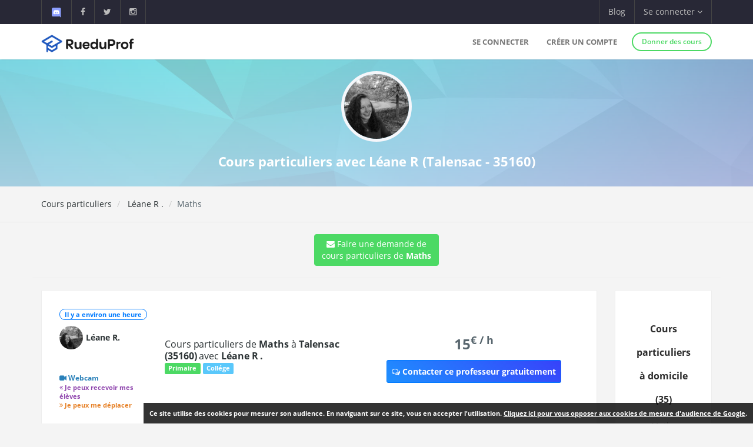

--- FILE ---
content_type: application/javascript
request_url: https://www.rueduprof.com/assets/js/main.js
body_size: 460
content:
function yScrollEvent(){var e=$("#header"),n=window.pageYOffset;$(window).width();e.removeClass("navbar-styled"),300<n&&e.addClass("navbar-styled")}function resizeEvent(){yScrollEvent()}jQuery.extend(jQuery.easing,{def:"easeOutQuad",easeInOutExpo:function(e,n,t,o,a){return 0==n?t:n==a?t+o:(n/=a/2)<1?o/2*Math.pow(2,10*(n-1))+t:o/2*(2-Math.pow(2,-10*--n))+t}}),NProgress.start(),$(window).load(function(){$(window).scroll(yScrollEvent),$(window).resize(resizeEvent),yScrollEvent(),resizeEvent(),$("body").addClass("site-loaded"),NProgress.done()}),$(document).ready(function(){}),WOW=new WOW({boxClass:"wow",animateClass:"animated",offset:0,mobile:!1}),WOW.init(),$(document).on("click.app",'[data-ride="scroll"]',function(e){e.preventDefault();var n=this.hash,t=60;"#home"===n&&(t=0);var o=Math.abs(Math.round($(n).offset().top-t));return n=n.replace("#",""),$("html, body").animate({scrollTop:o},1e3,"easeInOutExpo",function(){return window.location.hash="#"+n,!1}),!1});